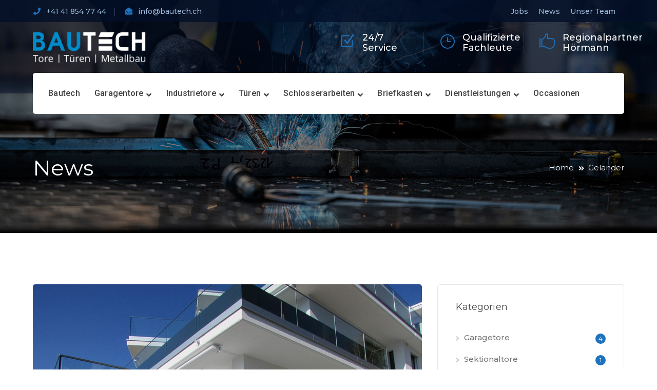

--- FILE ---
content_type: text/html; charset=UTF-8
request_url: https://bautech.ch/gelaender/
body_size: 78374
content:
<!DOCTYPE html>
<html lang="de" class="no-js">
<head>
	<meta charset="UTF-8">
	<meta name="viewport" content="width=device-width">
	<link rel="profile" href="https://gmpg.org/xfn/11">
	
	<title>Geländer &#8211; Bautech AG</title>
<meta name='robots' content='max-image-preview:large' />
<link rel='dns-prefetch' href='//stats.wp.com' />
<link rel='dns-prefetch' href='//maps.googleapis.com' />
<link rel='dns-prefetch' href='//fonts.googleapis.com' />
<link rel='dns-prefetch' href='//c0.wp.com' />
<link rel="alternate" type="application/rss+xml" title="Bautech AG &raquo; Feed" href="https://bautech.ch/feed/" />
<link rel="alternate" type="application/rss+xml" title="Bautech AG &raquo; Kommentar-Feed" href="https://bautech.ch/comments/feed/" />
<script type="text/javascript">
window._wpemojiSettings = {"baseUrl":"https:\/\/s.w.org\/images\/core\/emoji\/14.0.0\/72x72\/","ext":".png","svgUrl":"https:\/\/s.w.org\/images\/core\/emoji\/14.0.0\/svg\/","svgExt":".svg","source":{"concatemoji":"https:\/\/bautech.ch\/wp-includes\/js\/wp-emoji-release.min.js?ver=6.2.8"}};
/*! This file is auto-generated */
!function(e,a,t){var n,r,o,i=a.createElement("canvas"),p=i.getContext&&i.getContext("2d");function s(e,t){p.clearRect(0,0,i.width,i.height),p.fillText(e,0,0);e=i.toDataURL();return p.clearRect(0,0,i.width,i.height),p.fillText(t,0,0),e===i.toDataURL()}function c(e){var t=a.createElement("script");t.src=e,t.defer=t.type="text/javascript",a.getElementsByTagName("head")[0].appendChild(t)}for(o=Array("flag","emoji"),t.supports={everything:!0,everythingExceptFlag:!0},r=0;r<o.length;r++)t.supports[o[r]]=function(e){if(p&&p.fillText)switch(p.textBaseline="top",p.font="600 32px Arial",e){case"flag":return s("\ud83c\udff3\ufe0f\u200d\u26a7\ufe0f","\ud83c\udff3\ufe0f\u200b\u26a7\ufe0f")?!1:!s("\ud83c\uddfa\ud83c\uddf3","\ud83c\uddfa\u200b\ud83c\uddf3")&&!s("\ud83c\udff4\udb40\udc67\udb40\udc62\udb40\udc65\udb40\udc6e\udb40\udc67\udb40\udc7f","\ud83c\udff4\u200b\udb40\udc67\u200b\udb40\udc62\u200b\udb40\udc65\u200b\udb40\udc6e\u200b\udb40\udc67\u200b\udb40\udc7f");case"emoji":return!s("\ud83e\udef1\ud83c\udffb\u200d\ud83e\udef2\ud83c\udfff","\ud83e\udef1\ud83c\udffb\u200b\ud83e\udef2\ud83c\udfff")}return!1}(o[r]),t.supports.everything=t.supports.everything&&t.supports[o[r]],"flag"!==o[r]&&(t.supports.everythingExceptFlag=t.supports.everythingExceptFlag&&t.supports[o[r]]);t.supports.everythingExceptFlag=t.supports.everythingExceptFlag&&!t.supports.flag,t.DOMReady=!1,t.readyCallback=function(){t.DOMReady=!0},t.supports.everything||(n=function(){t.readyCallback()},a.addEventListener?(a.addEventListener("DOMContentLoaded",n,!1),e.addEventListener("load",n,!1)):(e.attachEvent("onload",n),a.attachEvent("onreadystatechange",function(){"complete"===a.readyState&&t.readyCallback()})),(e=t.source||{}).concatemoji?c(e.concatemoji):e.wpemoji&&e.twemoji&&(c(e.twemoji),c(e.wpemoji)))}(window,document,window._wpemojiSettings);
</script>
<style type="text/css">
img.wp-smiley,
img.emoji {
	display: inline !important;
	border: none !important;
	box-shadow: none !important;
	height: 1em !important;
	width: 1em !important;
	margin: 0 0.07em !important;
	vertical-align: -0.1em !important;
	background: none !important;
	padding: 0 !important;
}
</style>
	<link rel='stylesheet' id='extraicon3-css' href='https://bautech.ch/wp-content/plugins/wprt-addons//assets/bauericons.css?ver=6.2.8' type='text/css' media='all' />
<link rel='stylesheet' id='js_composer_front-css' href='https://bautech.ch/wp-content/plugins/js_composer/assets/css/js_composer.min.css?ver=6.9.0' type='text/css' media='all' />
<link rel='stylesheet' id='wp-block-library-css' href='https://c0.wp.com/c/6.2.8/wp-includes/css/dist/block-library/style.min.css' type='text/css' media='all' />
<style id='wp-block-library-inline-css' type='text/css'>
.has-text-align-justify{text-align:justify;}
</style>
<link rel='stylesheet' id='mediaelement-css' href='https://c0.wp.com/c/6.2.8/wp-includes/js/mediaelement/mediaelementplayer-legacy.min.css' type='text/css' media='all' />
<link rel='stylesheet' id='wp-mediaelement-css' href='https://c0.wp.com/c/6.2.8/wp-includes/js/mediaelement/wp-mediaelement.min.css' type='text/css' media='all' />
<link rel='stylesheet' id='classic-theme-styles-css' href='https://c0.wp.com/c/6.2.8/wp-includes/css/classic-themes.min.css' type='text/css' media='all' />
<style id='global-styles-inline-css' type='text/css'>
body{--wp--preset--color--black: #000000;--wp--preset--color--cyan-bluish-gray: #abb8c3;--wp--preset--color--white: #ffffff;--wp--preset--color--pale-pink: #f78da7;--wp--preset--color--vivid-red: #cf2e2e;--wp--preset--color--luminous-vivid-orange: #ff6900;--wp--preset--color--luminous-vivid-amber: #fcb900;--wp--preset--color--light-green-cyan: #7bdcb5;--wp--preset--color--vivid-green-cyan: #00d084;--wp--preset--color--pale-cyan-blue: #8ed1fc;--wp--preset--color--vivid-cyan-blue: #0693e3;--wp--preset--color--vivid-purple: #9b51e0;--wp--preset--gradient--vivid-cyan-blue-to-vivid-purple: linear-gradient(135deg,rgba(6,147,227,1) 0%,rgb(155,81,224) 100%);--wp--preset--gradient--light-green-cyan-to-vivid-green-cyan: linear-gradient(135deg,rgb(122,220,180) 0%,rgb(0,208,130) 100%);--wp--preset--gradient--luminous-vivid-amber-to-luminous-vivid-orange: linear-gradient(135deg,rgba(252,185,0,1) 0%,rgba(255,105,0,1) 100%);--wp--preset--gradient--luminous-vivid-orange-to-vivid-red: linear-gradient(135deg,rgba(255,105,0,1) 0%,rgb(207,46,46) 100%);--wp--preset--gradient--very-light-gray-to-cyan-bluish-gray: linear-gradient(135deg,rgb(238,238,238) 0%,rgb(169,184,195) 100%);--wp--preset--gradient--cool-to-warm-spectrum: linear-gradient(135deg,rgb(74,234,220) 0%,rgb(151,120,209) 20%,rgb(207,42,186) 40%,rgb(238,44,130) 60%,rgb(251,105,98) 80%,rgb(254,248,76) 100%);--wp--preset--gradient--blush-light-purple: linear-gradient(135deg,rgb(255,206,236) 0%,rgb(152,150,240) 100%);--wp--preset--gradient--blush-bordeaux: linear-gradient(135deg,rgb(254,205,165) 0%,rgb(254,45,45) 50%,rgb(107,0,62) 100%);--wp--preset--gradient--luminous-dusk: linear-gradient(135deg,rgb(255,203,112) 0%,rgb(199,81,192) 50%,rgb(65,88,208) 100%);--wp--preset--gradient--pale-ocean: linear-gradient(135deg,rgb(255,245,203) 0%,rgb(182,227,212) 50%,rgb(51,167,181) 100%);--wp--preset--gradient--electric-grass: linear-gradient(135deg,rgb(202,248,128) 0%,rgb(113,206,126) 100%);--wp--preset--gradient--midnight: linear-gradient(135deg,rgb(2,3,129) 0%,rgb(40,116,252) 100%);--wp--preset--duotone--dark-grayscale: url('#wp-duotone-dark-grayscale');--wp--preset--duotone--grayscale: url('#wp-duotone-grayscale');--wp--preset--duotone--purple-yellow: url('#wp-duotone-purple-yellow');--wp--preset--duotone--blue-red: url('#wp-duotone-blue-red');--wp--preset--duotone--midnight: url('#wp-duotone-midnight');--wp--preset--duotone--magenta-yellow: url('#wp-duotone-magenta-yellow');--wp--preset--duotone--purple-green: url('#wp-duotone-purple-green');--wp--preset--duotone--blue-orange: url('#wp-duotone-blue-orange');--wp--preset--font-size--small: 13px;--wp--preset--font-size--medium: 20px;--wp--preset--font-size--large: 36px;--wp--preset--font-size--x-large: 42px;--wp--preset--spacing--20: 0.44rem;--wp--preset--spacing--30: 0.67rem;--wp--preset--spacing--40: 1rem;--wp--preset--spacing--50: 1.5rem;--wp--preset--spacing--60: 2.25rem;--wp--preset--spacing--70: 3.38rem;--wp--preset--spacing--80: 5.06rem;--wp--preset--shadow--natural: 6px 6px 9px rgba(0, 0, 0, 0.2);--wp--preset--shadow--deep: 12px 12px 50px rgba(0, 0, 0, 0.4);--wp--preset--shadow--sharp: 6px 6px 0px rgba(0, 0, 0, 0.2);--wp--preset--shadow--outlined: 6px 6px 0px -3px rgba(255, 255, 255, 1), 6px 6px rgba(0, 0, 0, 1);--wp--preset--shadow--crisp: 6px 6px 0px rgba(0, 0, 0, 1);}:where(.is-layout-flex){gap: 0.5em;}body .is-layout-flow > .alignleft{float: left;margin-inline-start: 0;margin-inline-end: 2em;}body .is-layout-flow > .alignright{float: right;margin-inline-start: 2em;margin-inline-end: 0;}body .is-layout-flow > .aligncenter{margin-left: auto !important;margin-right: auto !important;}body .is-layout-constrained > .alignleft{float: left;margin-inline-start: 0;margin-inline-end: 2em;}body .is-layout-constrained > .alignright{float: right;margin-inline-start: 2em;margin-inline-end: 0;}body .is-layout-constrained > .aligncenter{margin-left: auto !important;margin-right: auto !important;}body .is-layout-constrained > :where(:not(.alignleft):not(.alignright):not(.alignfull)){max-width: var(--wp--style--global--content-size);margin-left: auto !important;margin-right: auto !important;}body .is-layout-constrained > .alignwide{max-width: var(--wp--style--global--wide-size);}body .is-layout-flex{display: flex;}body .is-layout-flex{flex-wrap: wrap;align-items: center;}body .is-layout-flex > *{margin: 0;}:where(.wp-block-columns.is-layout-flex){gap: 2em;}.has-black-color{color: var(--wp--preset--color--black) !important;}.has-cyan-bluish-gray-color{color: var(--wp--preset--color--cyan-bluish-gray) !important;}.has-white-color{color: var(--wp--preset--color--white) !important;}.has-pale-pink-color{color: var(--wp--preset--color--pale-pink) !important;}.has-vivid-red-color{color: var(--wp--preset--color--vivid-red) !important;}.has-luminous-vivid-orange-color{color: var(--wp--preset--color--luminous-vivid-orange) !important;}.has-luminous-vivid-amber-color{color: var(--wp--preset--color--luminous-vivid-amber) !important;}.has-light-green-cyan-color{color: var(--wp--preset--color--light-green-cyan) !important;}.has-vivid-green-cyan-color{color: var(--wp--preset--color--vivid-green-cyan) !important;}.has-pale-cyan-blue-color{color: var(--wp--preset--color--pale-cyan-blue) !important;}.has-vivid-cyan-blue-color{color: var(--wp--preset--color--vivid-cyan-blue) !important;}.has-vivid-purple-color{color: var(--wp--preset--color--vivid-purple) !important;}.has-black-background-color{background-color: var(--wp--preset--color--black) !important;}.has-cyan-bluish-gray-background-color{background-color: var(--wp--preset--color--cyan-bluish-gray) !important;}.has-white-background-color{background-color: var(--wp--preset--color--white) !important;}.has-pale-pink-background-color{background-color: var(--wp--preset--color--pale-pink) !important;}.has-vivid-red-background-color{background-color: var(--wp--preset--color--vivid-red) !important;}.has-luminous-vivid-orange-background-color{background-color: var(--wp--preset--color--luminous-vivid-orange) !important;}.has-luminous-vivid-amber-background-color{background-color: var(--wp--preset--color--luminous-vivid-amber) !important;}.has-light-green-cyan-background-color{background-color: var(--wp--preset--color--light-green-cyan) !important;}.has-vivid-green-cyan-background-color{background-color: var(--wp--preset--color--vivid-green-cyan) !important;}.has-pale-cyan-blue-background-color{background-color: var(--wp--preset--color--pale-cyan-blue) !important;}.has-vivid-cyan-blue-background-color{background-color: var(--wp--preset--color--vivid-cyan-blue) !important;}.has-vivid-purple-background-color{background-color: var(--wp--preset--color--vivid-purple) !important;}.has-black-border-color{border-color: var(--wp--preset--color--black) !important;}.has-cyan-bluish-gray-border-color{border-color: var(--wp--preset--color--cyan-bluish-gray) !important;}.has-white-border-color{border-color: var(--wp--preset--color--white) !important;}.has-pale-pink-border-color{border-color: var(--wp--preset--color--pale-pink) !important;}.has-vivid-red-border-color{border-color: var(--wp--preset--color--vivid-red) !important;}.has-luminous-vivid-orange-border-color{border-color: var(--wp--preset--color--luminous-vivid-orange) !important;}.has-luminous-vivid-amber-border-color{border-color: var(--wp--preset--color--luminous-vivid-amber) !important;}.has-light-green-cyan-border-color{border-color: var(--wp--preset--color--light-green-cyan) !important;}.has-vivid-green-cyan-border-color{border-color: var(--wp--preset--color--vivid-green-cyan) !important;}.has-pale-cyan-blue-border-color{border-color: var(--wp--preset--color--pale-cyan-blue) !important;}.has-vivid-cyan-blue-border-color{border-color: var(--wp--preset--color--vivid-cyan-blue) !important;}.has-vivid-purple-border-color{border-color: var(--wp--preset--color--vivid-purple) !important;}.has-vivid-cyan-blue-to-vivid-purple-gradient-background{background: var(--wp--preset--gradient--vivid-cyan-blue-to-vivid-purple) !important;}.has-light-green-cyan-to-vivid-green-cyan-gradient-background{background: var(--wp--preset--gradient--light-green-cyan-to-vivid-green-cyan) !important;}.has-luminous-vivid-amber-to-luminous-vivid-orange-gradient-background{background: var(--wp--preset--gradient--luminous-vivid-amber-to-luminous-vivid-orange) !important;}.has-luminous-vivid-orange-to-vivid-red-gradient-background{background: var(--wp--preset--gradient--luminous-vivid-orange-to-vivid-red) !important;}.has-very-light-gray-to-cyan-bluish-gray-gradient-background{background: var(--wp--preset--gradient--very-light-gray-to-cyan-bluish-gray) !important;}.has-cool-to-warm-spectrum-gradient-background{background: var(--wp--preset--gradient--cool-to-warm-spectrum) !important;}.has-blush-light-purple-gradient-background{background: var(--wp--preset--gradient--blush-light-purple) !important;}.has-blush-bordeaux-gradient-background{background: var(--wp--preset--gradient--blush-bordeaux) !important;}.has-luminous-dusk-gradient-background{background: var(--wp--preset--gradient--luminous-dusk) !important;}.has-pale-ocean-gradient-background{background: var(--wp--preset--gradient--pale-ocean) !important;}.has-electric-grass-gradient-background{background: var(--wp--preset--gradient--electric-grass) !important;}.has-midnight-gradient-background{background: var(--wp--preset--gradient--midnight) !important;}.has-small-font-size{font-size: var(--wp--preset--font-size--small) !important;}.has-medium-font-size{font-size: var(--wp--preset--font-size--medium) !important;}.has-large-font-size{font-size: var(--wp--preset--font-size--large) !important;}.has-x-large-font-size{font-size: var(--wp--preset--font-size--x-large) !important;}
.wp-block-navigation a:where(:not(.wp-element-button)){color: inherit;}
:where(.wp-block-columns.is-layout-flex){gap: 2em;}
.wp-block-pullquote{font-size: 1.5em;line-height: 1.6;}
</style>
<link rel='stylesheet' id='contact-form-7-css' href='https://bautech.ch/wp-content/plugins/contact-form-7/includes/css/styles.css?ver=5.8' type='text/css' media='all' />
<link rel='stylesheet' id='responsive-lightbox-nivo-css' href='https://bautech.ch/wp-content/plugins/responsive-lightbox/assets/nivo/nivo-lightbox.min.css?ver=1.3.1' type='text/css' media='all' />
<link rel='stylesheet' id='responsive-lightbox-nivo-default-css' href='https://bautech.ch/wp-content/plugins/responsive-lightbox/assets/nivo/themes/default/default.css?ver=1.3.1' type='text/css' media='all' />
<link rel='stylesheet' id='bauer-google-font-montserrat-css' href='//fonts.googleapis.com/css?family=Montserrat%3A100%2C200%2C300%2C400%2C500%2C600%2C700%2C800%2C900100italic%2C200italic%2C300italic%2C400italic%2C500italic%2C600italic%2C700italic%2C800italic%2C900italic&#038;subset=latin&#038;ver=6.2.8' type='text/css' media='all' />
<link rel='stylesheet' id='bauer-google-font-roboto-css' href='//fonts.googleapis.com/css?family=Roboto%3A100%2C200%2C300%2C400%2C500%2C600%2C700%2C800%2C900100italic%2C200italic%2C300italic%2C400italic%2C500italic%2C600italic%2C700italic%2C800italic%2C900italic&#038;subset=latin&#038;ver=6.2.8' type='text/css' media='all' />
<link rel='stylesheet' id='bauer-theme-style-css' href='https://bautech.ch/wp-content/themes/bautech/style.css?ver=1.0.0' type='text/css' media='all' />
<style id='bauer-theme-style-inline-css' type='text/css'>
/*ACCENT COLOR*/.text-accent-color,#top-bar .top-bar-content .content:before,.top-bar-style-1 #top-bar .top-bar-socials .icons a:hover,.top-bar-style-2 #top-bar .top-bar-socials .icons a:hover,.sticky-post,#site-logo .site-logo-text:hover,#main-nav .sub-menu li a:hover,.header-style-1 #site-header .nav-top-cart-wrapper .nav-cart-trigger:hover,.header-style-1 #site-header .header-search-trigger:hover,.header-style-2 #site-header .nav-top-cart-wrapper .nav-cart-trigger:hover,.header-style-2 #site-header .header-search-trigger:hover,.header-style-3 #site-header .nav-top-cart-wrapper .nav-cart-trigger:hover,.header-style-3 #site-header .header-search-trigger:hover,.header-style-3 #site-header .header-button a,.header-style-4 #site-header .nav-top-cart-wrapper .nav-cart-trigger:hover,.header-style-4 #site-header .header-search-trigger:hover,.header-style-5 #site-header .nav-cart-trigger:hover,.header-style-5 #site-header .header-search-trigger:hover,.header-style-6 #site-header .nav-cart-trigger:hover,.header-style-6 #site-header .header-search-trigger:hover,#header-aside .aside-content .info-i span,#featured-title #breadcrumbs a:hover,.hentry .page-links span,.hentry .page-links a span,.hentry .post-title a:hover,.hentry .post-meta a:hover,.hentry .post-meta .item .inner:before,.hentry .post-link a:hover,.hentry .post-tags:before,.hentry .post-tags a:hover,.related-news .post-item h3 a:hover,.related-news .related-post .slick-next:hover:before,.related-news .related-post .slick-prev:hover:before,.comment-reply a,#cancel-comment-reply-link,.widget.widget_archive ul li a:hover,.widget.widget_categories ul li a:hover,.widget.widget_meta ul li a:hover,.widget.widget_nav_menu ul li a:hover,.widget.widget_pages ul li a:hover,.widget.widget_recent_entries ul li a:hover,.widget.widget_recent_comments ul li a:hover,.widget.widget_rss ul li a:hover,#footer-widgets .widget.widget_archive ul li a:hover,#footer-widgets .widget.widget_categories ul li a:hover,#footer-widgets .widget.widget_meta ul li a:hover,#footer-widgets .widget.widget_nav_menu ul li a:hover,#footer-widgets .widget.widget_pages ul li a:hover,#footer-widgets .widget.widget_recent_entries ul li a:hover,#footer-widgets .widget.widget_recent_comments ul li a:hover,#footer-widgets .widget.widget_rss ul li a:hover,#sidebar .widget.widget_calendar caption,#footer-widgets .widget.widget_calendar caption,.widget.widget_nav_menu .menu > li.current-menu-item > a,.widget.widget_nav_menu .menu > li.current-menu-item,#sidebar .widget.widget_calendar tbody #today,#sidebar .widget.widget_calendar tbody #today a,#sidebar .widget.widget_twitter .timestamp a:hover,#footer-widgets .widget.widget_twitter .timestamp a:hover,#footer-widgets .widget.widget_mc4wp_form_widget .mc4wp-form .submit-wrap > button,#sidebar .widget.widget_socials .socials a:hover,#footer-widgets .widget.widget_socials .socials a:hover,#sidebar .widget.widget_recent_posts h3 a:hover,#footer-widgets .widget.widget_recent_posts h3 a:hover,#sidebar .widget_information ul li.accent-icon i,#footer-widgets .widget_information ul li.accent-icon i,.bauer-accordions .accordion-item .accordion-heading:hover,.bauer-accordions .accordion-item.style-1.active .accordion-heading,.bauer-accordions .accordion-item.style-1.active .accordion-heading > .inner:before,.bauer-step-box .number-box .number,.bauer-links.accent,.bauer-links:hover,.bauer-button.outline.outline-accent,.bauer-button.outline.outline-accent .icon,.bauer-counter .icon.accent,.bauer-counter .prefix.accent,.bauer-counter .suffix.accent,.bauer-counter .number.accent,.bauer-divider.has-icon .icon-wrap > span.accent,.bauer-single-heading .heading.accent,.bauer-headings .heading.accent,.bauer-image-box.style-1 .item .title a:hover,.bauer-image-box.style-3 .item .title a:hover,.bauer-icon.accent > .icon,.bauer-progress .perc.accent,#project-filter .cbp-filter-item:hover,#project-filter .cbp-filter-item.cbp-filter-item-active,.project-related-wrap .btn-wrap a,.project-related-wrap .project-item .cat a,.project-related-wrap .project-item h2 a:hover,.wpb_row.row-has-scroll .scroll-btn:hover:before,.bauer-team .socials li a:hover,.bauer-team-grid .socials li a:hover,.bauer-testimonials .name-pos .position,.bauer-list .icon.accent,.bauer-pricing .title.accent h3,.owl-theme .owl-nav [class*="owl-"]:hover:after,.et-tabs-style-line nav ul li.tab-current .iw-icon,.woocommerce-page .woocommerce-MyAccount-content .woocommerce-info .button,.products li .product-info .button,.products li .product-info .added_to_cart,.products li h2:hover,.woo-single-post-class .woocommerce-grouped-product-list-item__label a:hover,.woocommerce-page .shop_table.cart .product-name a:hover,.woocommerce-page .shop_table.cart .product-remove a:after,.product_list_widget .product-title:hover,.widget_recent_reviews .product_list_widget a:hover,.widget.widget_product_search .woocommerce-product-search .search-submit:hover:before,.widget_shopping_cart_content ul li a:hover,.widget_shopping_cart_content ul li a.remove,.widget_shopping_cart_content .buttons a.checkout,a{color:#1e73be;}bg-accent,blockquote:before,button, input[type="button"], input[type="reset"], input[type="submit"],.tparrows.custom:hover,.header-style-1 #site-header .header-button a,.header-style-2 #site-header .header-button a,.header-style-3 #site-header .header-button a:hover,.header-style-5 #site-header .header-button a,.header-style-6 #site-header .header-button a,.cur-menu-1 #main-nav > ul > li > a:before,.cur-menu-1 #main-nav > ul > li.current-menu-item > a:before,.cur-menu-1 #main-nav > ul > li.current-menu-parent > a:before,.cur-menu-2 #main-nav > ul > li > a span:before,.cur-menu-2 #main-nav > ul > li.current-menu-item > a span:before,.cur-menu-2 #main-nav > ul > li.current-menu-parent > a span:before,#featured-title.center .main-title:before,.post-media .slick-prev:hover,.post-media .slick-next:hover,.post-media .slick-dots li.slick-active button,.comment-reply a:after,#cancel-comment-reply-link:after,.widget.widget_categories ul li > span,.widget.widget_archive ul li > span,.widget.widget_search .search-form .search-submit:before,#sidebar .mc4wp-form .submit-wrap button:before,#footer-widgets .widget.widget_mc4wp_form_widget .mc4wp-form .submit-wrap > button:hover,#sidebar .widget.widget_recent_posts .recent-news .thumb.icon,#footer-widgets .widget.widget_recent_posts .recent-news .thumb.icon,#sidebar .widget.widget_tag_cloud .tagcloud a:hover,#footer-widgets .widget.widget_tag_cloud .tagcloud a:hover,.widget_product_tag_cloud .tagcloud a:hover,#scroll-top:hover:before,.bauer-pagination ul li a.page-numbers:hover,.woocommerce-pagination .page-numbers li .page-numbers:hover,.bauer-pagination ul li .page-numbers.current,.woocommerce-pagination .page-numbers li .page-numbers.current,.no-results-content .search-form .search-submit:before,.footer-promotion .promo-btn,.bauer-accordions .accordion-item.style-2.active .accordion-heading,.bauer-step-box .number-box:hover .number,.bauer-button.accent,.bauer-button.outline.outline-accent:hover,.bauer-content-box > .inner.accent,.bauer-content-box > .inner.dark-accent,.bauer-content-box > .inner.light-accent,.bauer-tabs.style-2 .tab-title .item-title.active,.bauer-tabs.style-3 .tab-title .item-title.active,.bauer-single-heading .line.accent,.bauer-headings .sep.accent,.bauer-headings .heading > span,.bauer-image-box.style-3.has-number:hover .number,.bauer-images-grid .cbp-nav-next:hover:after,.bauer-images-grid .cbp-nav-prev:hover:after,.bauer-icon.accent-bg > .icon,#project-filter .cbp-filter-item > span:after,.project-box .project-image .icons a:hover,.project-related-wrap .btn-wrap a:hover,.bauer-progress .progress-animate:after,.bauer-progress .progress-animate.accent,.bauer-images-carousel.has-borders:after,.bauer-images-carousel.has-borders:before,.bauer-images-carousel.has-arrows.arrow-bottom .owl-nav,.bauer-subscribe .mc4wp-form .email-wrap input:focus,.bauer-video-icon.accent a,.et-tabs-style-line nav ul li.tab-current:after,.woocommerce-page .wc-proceed-to-checkout .button,.woocommerce-page #payment #place_order,.widget_price_filter .price_slider_amount .button:hover{background-color:#1e73be;}.animsition-loading:after{border-top-color:#1e73be;}.underline-solid:after, .underline-dotted:after, .underline-dashed:after{border-bottom-color:#1e73be;}.header-style-3 #site-header .header-button a{border-color:#1e73be;}.widget.widget_search .search-form .search-field:focus{border-color:#1e73be;}#sidebar .mc4wp-form .email-wrap input:focus{border-color:#1e73be;}#footer-widgets .widget.widget_mc4wp_form_widget .mc4wp-form .submit-wrap > button{border-color:#1e73be;}.no-results-content .search-form .search-field:focus{border-color:#1e73be;}.bauer-step-box .number-box .number{border-color:#1e73be;}.bauer-button.outline.outline-accent{border-color:#1e73be;}.bauer-button.outline.outline-accent:hover{border-color:#1e73be;}.divider-icon-before.accent{border-color:#1e73be;}.divider-icon-after.accent{border-color:#1e73be;}.bauer-divider.has-icon .divider-double.accent{border-color:#1e73be;}.bauer-tabs.style-2 .tab-title .item-title.active > span{border-top-color:#1e73be;}.bauer-icon-box.hover-style-1:hover > .hover{border-bottom-color:#1e73be;}.bauer-icon-box.hover-style-2:hover > .hover{border-bottom-color:#1e73be;}.bauer-image-box.style-2 .item .thumb:after{border-bottom-color:#1e73be;}.bauer-team.style-1 .member-item .text-wrap{border-bottom-color:#1e73be;}.bauer-team.style-2 .member-item .text-wrap{border-bottom-color:#1e73be;}.bauer-testimonials.style-1:hover .inner{border-bottom-color:#1e73be;}.bauer-testimonials-g3 .avatar-wrap img:hover{border-color:#1e73be;}.bauer-testimonials-g3 .avatar-wrap a.active img{border-color:#1e73be;}.bauer-video-icon.white a:after{border-left-color:#1e73be;}.owl-theme .owl-dots .owl-dot span{border-color:#1e73be;}.owl-theme .owl-dots .owl-dot.active span{border-color:#1e73be;}.widget_price_filter .price_slider_amount .button:hover{border-color:#1e73be;}.widget_price_filter .ui-slider .ui-slider-handle{border-color:#1e73be;}.widget_shopping_cart_content .buttons a.checkout{border-color:#1e73be;}.bauer-progress .progress-animate.accent.gradient{background: rgba(30,115,190,1);background: -moz-linear-gradient(left, rgba(30,115,190,1) 0%, rgba(30,115,190,0.3) 100%);background: -webkit-linear-gradient( left, rgba(30,115,190,1) 0%, rgba(30,115,190,0.3) 100% );background: linear-gradient(to right, rgba(30,115,190,1) 0%, rgba(30,115,190,0.3) 100%) !important;}.bauer-step-box:before{background: linear-gradient(45deg, #fff 0%, #1e73be 10%, #1e73be 90%, #fff 100%); background: -webkit-linear-gradient(45deg, #fff 0%, #1e73be 10%, #1e73be 90%, #fff 100%) !important;}/*TYPOGRAPHY*/body{font-family:"Montserrat";font-weight:400;font-size:18px;color:#444444;line-height:1.5;}h1,h2,h3,h4,h5,h6{font-family:"Montserrat";}#top-bar{font-family:"Montserrat";}#main-nav > ul > li > a{font-family:"Roboto";font-weight:500;font-size:16px;}#main-nav-mobi ul > li > a{font-family:"Montserrat";}#featured-title .main-title{font-family:"Montserrat";}#featured-title .sub-title{font-family:"Montserrat";}#featured-title #breadcrumbs{font-family:"Montserrat";}.hentry .post-title{font-family:"Montserrat";}.is-single-post .hentry .post-title{font-family:"Montserrat";}.bauer-button, button, input[type="button"], input[type="reset"], input[type="submit"], .footer-promotion .promo-btn, .products li .product-info .button, .products li .product-info .added_to_cart, .woocommerce-page .wc-proceed-to-checkout .button, .woocommerce-page #payment #place_order{font-family:"Montserrat";}.bauer-pagination, .woocommerce-pagination{font-family:"Montserrat";}#sidebar .widget .widget-title{font-family:"Montserrat";}#footer-widgets .widget .widget-title{font-family:"Montserrat";}h1{font-family:"Montserrat";font-weight:400;font-size:32px;color:#444444;line-height:1.3;}h2{font-family:"Montserrat";font-weight:400;font-size:28px;color:#444444;line-height:1.5;}h3{font-family:"Montserrat";font-weight:400;font-size:28px;color:#444444;line-height:1.5;}h4{font-family:"Montserrat";font-weight:500;font-size:22px;color:#444444;line-height:1.3;}#copyright{font-family:"Montserrat";font-weight:500;font-size:14px;line-height:1.5;}#bottom ul.bottom-nav > li > a{font-family:"Montserrat";font-weight:500;font-size:14px;line-height:1.5;}/*CUSTOMIZER STYLING*/@media only screen and (max-width: 991px){#site-logo{ max-width:140px; }}#site-logo{}.top-bar-style-1 #top-bar:after{background-color:#030f27;opacity:0.9;}.top-bar-style-1 #top-bar{color:#98b5d3;}.top-bar-style-1 #top-bar a{color:#98b5d3;}.top-bar-style-1 #top-bar .top-bar-socials .icons a{color:#5bb0f0;}.top-bar-style-2 #top-bar:after{opacity:1;}.header-style-1 #site-header:after{opacity:1;}.header-style-2 #site-header:after{opacity:1;}.header-style-3 #site-header:after{opacity:1;}.header-style-4 #site-header:after{opacity:0.0001;}.header-style-5 #site-header:after{opacity:0.0001;}.header-style-6 #site-header:after{opacity:0.0001;}#site-header .aside-content .info-c{color:#ffffff;}#featured-title .main-title{color:#ffffff;}#featured-title #breadcrumbs{color:#ffffff;}#featured-title #breadcrumbs a{color:#ffffff;}#featured-title #breadcrumbs a:hover{color:#ffffff;}
</style>
<link rel='stylesheet' id='bauer-visual-composer-css' href='https://bautech.ch/wp-content/themes/bautech/assets/css/visual-composer.css?ver=1.0.0' type='text/css' media='all' />
<link rel='stylesheet' id='animate-css' href='https://bautech.ch/wp-content/themes/bautech/assets/css/animate.css?ver=3.5.2' type='text/css' media='all' />
<link rel='stylesheet' id='animsition-css' href='https://bautech.ch/wp-content/themes/bautech/assets/css/animsition.css?ver=4.0.1' type='text/css' media='all' />
<link rel='stylesheet' id='slick-css' href='https://bautech.ch/wp-content/themes/bautech/assets/css/slick.css?ver=1.6.0' type='text/css' media='all' />
<link rel='stylesheet' id='fontawesome-css' href='https://bautech.ch/wp-content/themes/bautech/assets/css/fontawesome.css?ver=5.0' type='text/css' media='all' />
<link rel='stylesheet' id='eleganticons-css' href='https://bautech.ch/wp-content/themes/bautech/assets/css/eleganticons.css?ver=1.0.0' type='text/css' media='all' />
<link rel='stylesheet' id='basicui-css' href='https://bautech.ch/wp-content/themes/bautech/assets/css/basicui.css?ver=1.0.0' type='text/css' media='all' />
<link rel='stylesheet' id='bauer-owlcarousel-css' href='https://bautech.ch/wp-content/plugins/wprt-addons/assets/owl.carousel.css?ver=2.2.1' type='text/css' media='all' />
<link rel='stylesheet' id='bauer-cubeportfolio-css' href='https://bautech.ch/wp-content/plugins/wprt-addons/assets/cubeportfolio.min.css?ver=3.4.0' type='text/css' media='all' />
<link rel='stylesheet' id='bauer-magnificpopup-css' href='https://bautech.ch/wp-content/plugins/wprt-addons/assets/magnific.popup.css?ver=1.0.0' type='text/css' media='all' />
<link rel='stylesheet' id='bauer-vegas-css' href='https://bautech.ch/wp-content/plugins/wprt-addons/assets/vegas.css?ver=2.3.1' type='text/css' media='all' />
<link rel='stylesheet' id='bauer-ytplayer-css' href='https://bautech.ch/wp-content/plugins/wprt-addons/assets/ytplayer.css?ver=3.0.2' type='text/css' media='all' />
<link rel='stylesheet' id='jetpack_css-css' href='https://c0.wp.com/p/jetpack/12.8.2/css/jetpack.css' type='text/css' media='all' />
<script type='text/javascript' src='https://c0.wp.com/c/6.2.8/wp-includes/js/jquery/jquery.min.js' id='jquery-core-js'></script>
<script type='text/javascript' src='https://c0.wp.com/c/6.2.8/wp-includes/js/jquery/jquery-migrate.min.js' id='jquery-migrate-js'></script>
<script type='text/javascript' src='https://bautech.ch/wp-content/plugins/responsive-lightbox/assets/dompurify/purify.min.js?ver=3.3.1' id='dompurify-js'></script>
<script type='text/javascript' id='responsive-lightbox-sanitizer-js-before'>
window.RLG = window.RLG || {}; window.RLG.sanitizeAllowedHosts = ["youtube.com","www.youtube.com","youtu.be","vimeo.com","player.vimeo.com"];
</script>
<script type='text/javascript' src='https://bautech.ch/wp-content/plugins/responsive-lightbox/js/sanitizer.js?ver=2.7.0' id='responsive-lightbox-sanitizer-js'></script>
<script type='text/javascript' src='https://bautech.ch/wp-content/plugins/responsive-lightbox/assets/nivo/nivo-lightbox.min.js?ver=1.3.1' id='responsive-lightbox-nivo-js'></script>
<script type='text/javascript' src='https://c0.wp.com/c/6.2.8/wp-includes/js/underscore.min.js' id='underscore-js'></script>
<script type='text/javascript' src='https://bautech.ch/wp-content/plugins/responsive-lightbox/assets/infinitescroll/infinite-scroll.pkgd.min.js?ver=4.0.1' id='responsive-lightbox-infinite-scroll-js'></script>
<script type='text/javascript' id='responsive-lightbox-js-before'>
var rlArgs = {"script":"nivo","selector":"lightbox","customEvents":"","activeGalleries":true,"effect":"fade","clickOverlayToClose":true,"keyboardNav":true,"errorMessage":"The requested content cannot be loaded. Please try again later.","woocommerce_gallery":false,"ajaxurl":"https:\/\/bautech.ch\/wp-admin\/admin-ajax.php","nonce":"8fee46e25c","preview":false,"postId":11063,"scriptExtension":false};
</script>
<script type='text/javascript' src='https://bautech.ch/wp-content/plugins/responsive-lightbox/js/front.js?ver=2.7.0' id='responsive-lightbox-js'></script>
<script type='text/javascript' src='https://bautech.ch/wp-content/plugins/revslider/public/assets/js/rbtools.min.js?ver=6.6.3' async id='tp-tools-js'></script>
<script type='text/javascript' src='https://bautech.ch/wp-content/plugins/revslider/public/assets/js/rs6.min.js?ver=6.6.3' async id='revmin-js'></script>
<script type='text/javascript' src='https://maps.googleapis.com/maps/api/js?ver=v3' id='google-maps-api-js'></script>
<link rel="https://api.w.org/" href="https://bautech.ch/wp-json/" /><link rel="alternate" type="application/json" href="https://bautech.ch/wp-json/wp/v2/posts/11063" /><link rel="EditURI" type="application/rsd+xml" title="RSD" href="https://bautech.ch/xmlrpc.php?rsd" />
<link rel="wlwmanifest" type="application/wlwmanifest+xml" href="https://bautech.ch/wp-includes/wlwmanifest.xml" />
<meta name="generator" content="WordPress 6.2.8" />
<link rel="canonical" href="https://bautech.ch/gelaender/" />
<link rel='shortlink' href='https://bautech.ch/?p=11063' />
<link rel="alternate" type="application/json+oembed" href="https://bautech.ch/wp-json/oembed/1.0/embed?url=https%3A%2F%2Fbautech.ch%2Fgelaender%2F" />
<link rel="alternate" type="text/xml+oembed" href="https://bautech.ch/wp-json/oembed/1.0/embed?url=https%3A%2F%2Fbautech.ch%2Fgelaender%2F&#038;format=xml" />
	<style>img#wpstats{display:none}</style>
		<link rel="shortcut icon" href="https://bautech.ch/wp-content/uploads/2020/01/bautech_favicon_blue.png" type="image/x-icon"><meta name="generator" content="Powered by WPBakery Page Builder - drag and drop page builder for WordPress."/>
<meta name="generator" content="Powered by Slider Revolution 6.6.3 - responsive, Mobile-Friendly Slider Plugin for WordPress with comfortable drag and drop interface." />
<script>function setREVStartSize(e){
			//window.requestAnimationFrame(function() {
				window.RSIW = window.RSIW===undefined ? window.innerWidth : window.RSIW;
				window.RSIH = window.RSIH===undefined ? window.innerHeight : window.RSIH;
				try {
					var pw = document.getElementById(e.c).parentNode.offsetWidth,
						newh;
					pw = pw===0 || isNaN(pw) || (e.l=="fullwidth" || e.layout=="fullwidth") ? window.RSIW : pw;
					e.tabw = e.tabw===undefined ? 0 : parseInt(e.tabw);
					e.thumbw = e.thumbw===undefined ? 0 : parseInt(e.thumbw);
					e.tabh = e.tabh===undefined ? 0 : parseInt(e.tabh);
					e.thumbh = e.thumbh===undefined ? 0 : parseInt(e.thumbh);
					e.tabhide = e.tabhide===undefined ? 0 : parseInt(e.tabhide);
					e.thumbhide = e.thumbhide===undefined ? 0 : parseInt(e.thumbhide);
					e.mh = e.mh===undefined || e.mh=="" || e.mh==="auto" ? 0 : parseInt(e.mh,0);
					if(e.layout==="fullscreen" || e.l==="fullscreen")
						newh = Math.max(e.mh,window.RSIH);
					else{
						e.gw = Array.isArray(e.gw) ? e.gw : [e.gw];
						for (var i in e.rl) if (e.gw[i]===undefined || e.gw[i]===0) e.gw[i] = e.gw[i-1];
						e.gh = e.el===undefined || e.el==="" || (Array.isArray(e.el) && e.el.length==0)? e.gh : e.el;
						e.gh = Array.isArray(e.gh) ? e.gh : [e.gh];
						for (var i in e.rl) if (e.gh[i]===undefined || e.gh[i]===0) e.gh[i] = e.gh[i-1];
											
						var nl = new Array(e.rl.length),
							ix = 0,
							sl;
						e.tabw = e.tabhide>=pw ? 0 : e.tabw;
						e.thumbw = e.thumbhide>=pw ? 0 : e.thumbw;
						e.tabh = e.tabhide>=pw ? 0 : e.tabh;
						e.thumbh = e.thumbhide>=pw ? 0 : e.thumbh;
						for (var i in e.rl) nl[i] = e.rl[i]<window.RSIW ? 0 : e.rl[i];
						sl = nl[0];
						for (var i in nl) if (sl>nl[i] && nl[i]>0) { sl = nl[i]; ix=i;}
						var m = pw>(e.gw[ix]+e.tabw+e.thumbw) ? 1 : (pw-(e.tabw+e.thumbw)) / (e.gw[ix]);
						newh =  (e.gh[ix] * m) + (e.tabh + e.thumbh);
					}
					var el = document.getElementById(e.c);
					if (el!==null && el) el.style.height = newh+"px";
					el = document.getElementById(e.c+"_wrapper");
					if (el!==null && el) {
						el.style.height = newh+"px";
						el.style.display = "block";
					}
				} catch(e){
					console.log("Failure at Presize of Slider:" + e)
				}
			//});
		  };</script>
		<style type="text/css" id="wp-custom-css">
			select, textarea, input[type="text"], input[type="password"], input[type="datetime"], input[type="datetime-local"], input[type="date"], input[type="month"], input[type="time"], input[type="week"], input[type="number"], input[type="email"], input[type="url"], input[type="search"], input[type="tel"], input[type="color"] {
border-color: #444 !important;
}
.project-related-wrap {
    display: none !important;
}

@media only screen and (max-width: 768px){
    .vc_column-inner {min-height: auto!important    }    
#header-aside {
    display: none !important;
}
	#site-logo {
    float: right !important;
}
	.header-style-5 .mobile-button, .header-style-6 .mobile-button {
background: #fff !important;
}
	#site-header {
    max-height: 65px !important;
}
	.header-style-6 .site-navigation-wrap .inner {
    top: 50% !important;
}
	.mobile-button {
    height: 20px !important;
}
	.header-style-5 .mobile-button, .header-style-6 .mobile-button {
    left: 0px !important;
}
	.header-style-6 #site-header-inner {
    padding-top: 10px !important;
}
}
.header-style-6 #site-header-inner {
    padding-top: 20px !important;
    padding-bottom: 60px !important;
}
#sidebar .widget ul, #footer-widgets .widget ul {
    font-size: 15px !important;
}		</style>
		<noscript><style> .wpb_animate_when_almost_visible { opacity: 1; }</style></noscript><style type="text/css">
    #wpadminbar, #wpadminbar .menupop .ab-sub-wrapper, .ab-sub-secondary, #wpadminbar .quicklinks .menupop ul.ab-sub-secondary, #wpadminbar .quicklinks .menupop ul.ab-sub-secondary .ab-submenu { background: #1c1e26;}
#wpadminbar a.ab-item, #wpadminbar>#wp-toolbar span.ab-label, #wpadminbar>#wp-toolbar span.noticon, #wpadminbar .ab-icon:before, #wpadminbar .ab-item:before { color: #bfc3c9 }
#wpadminbar .quicklinks .menupop ul li a, #wpadminbar .quicklinks .menupop ul li a strong, #wpadminbar .quicklinks .menupop.hover ul li a, #wpadminbar.nojs .quicklinks .menupop:hover ul li a { color: #bfc3c9; font-size:13px !important }

#wpadminbar .ab-top-menu>li.hover>.ab-item,#wpadminbar.nojq .quicklinks .ab-top-menu>li>.ab-item:focus,#wpadminbar:not(.mobile) .ab-top-menu>li:hover>.ab-item,#wpadminbar:not(.mobile) .ab-top-menu>li>.ab-item:focus{background:#21242d; color:#ffffff}
#wpadminbar:not(.mobile)>#wp-toolbar a:focus span.ab-label,#wpadminbar:not(.mobile)>#wp-toolbar li:hover span.ab-label,#wpadminbar>#wp-toolbar li.hover span.ab-label, #wpadminbar.mobile .quicklinks .hover .ab-icon:before,#wpadminbar.mobile .quicklinks .hover .ab-item:before, #wpadminbar .quicklinks .menupop .ab-sub-secondary>li .ab-item:focus a,#wpadminbar .quicklinks .menupop .ab-sub-secondary>li>a:hover, #wpadminbar #wp-admin-bar-user-info .display-name, #wpadminbar>#wp-toolbar>#wp-admin-bar-root-default li:hover span.ab-label  {color:#ffffff}
#wpadminbar .quicklinks .ab-sub-wrapper .menupop.hover>a,#wpadminbar .quicklinks .menupop ul li a:focus,#wpadminbar .quicklinks .menupop ul li a:focus strong,#wpadminbar .quicklinks .menupop ul li a:hover,#wpadminbar .quicklinks .menupop ul li a:hover strong,#wpadminbar .quicklinks .menupop.hover ul li a:focus,#wpadminbar .quicklinks .menupop.hover ul li a:hover,#wpadminbar li #adminbarsearch.adminbar-focused:before,#wpadminbar li .ab-item:focus:before,#wpadminbar li a:focus .ab-icon:before,#wpadminbar li.hover .ab-icon:before,#wpadminbar li.hover .ab-item:before,#wpadminbar li:hover #adminbarsearch:before,#wpadminbar li:hover .ab-icon:before,#wpadminbar li:hover .ab-item:before,#wpadminbar.nojs .quicklinks .menupop:hover ul li a:focus,#wpadminbar.nojs .quicklinks .menupop:hover ul li a:hover, #wpadminbar .quicklinks .ab-sub-wrapper .menupop.hover>a .blavatar,#wpadminbar .quicklinks li a:focus .blavatar,#wpadminbar .quicklinks li a:hover .blavatar{color:#ffffff}
#wpadminbar .menupop .ab-sub-wrapper, #wpadminbar .shortlink-input {background:#21242d;}

#wpadminbar .ab-submenu .ab-item, #wpadminbar .quicklinks .menupop ul.ab-submenu li a, #wpadminbar .quicklinks .menupop ul.ab-submenu li a.ab-item { color: #bfc3c9;}
#wpadminbar .ab-submenu .ab-item:hover, #wpadminbar .quicklinks .menupop ul.ab-submenu li a:hover, #wpadminbar .quicklinks .menupop ul.ab-submenu li a.ab-item:hover { color: #c9bd1c;}

    div#wpadminbar li#wp-admin-bar-alter_admin_title {
        background-color: #1c1e26;
        }

.quicklinks li.alter_admin_title { width: 200px !important; }
.quicklinks li.alter_admin_title a{ margin-left:20px !important; outline:none; border:none;}
#wpadminbar .quicklinks li#wp-admin-bar-my-account.with-avatar>a img {width: 20px; height: 20px; border-radius: 100px; -moz-border-radius: 100px; -webkit-border-radius: 100px; border: none; }
#wpadminbar .menupop .ab-sub-wrapper, #wpadminbar .shortlink-input { -webkit-box-shadow: none !important;	-moz-box-shadow: none !important;box-shadow: none !important;}
		</style>
		</head>

<body class=" top-bar-style-1 header-fixed sidebar-right site-layout-full-width header-style-6 cur-menu-1 is-single-post footer-no-promo wpb-js-composer js-comp-ver-6.9.0 vc_responsive">
<div class="mobi-overlay"><span class="close"></span></div>
<div id="wrapper" style="">
		
    <div id="page" class="clearfix animsition">
    	<div id="site-header-wrap">
			<!-- Top Bar -->
		    
<div id="top-bar" style="">
    <div id="top-bar-inner" class="bauer-container">
        <div class="top-bar-inner-wrap">
            
<div class="top-bar-content">
            <span class="phone content">
            +41 41 854 77 44        </span>
            <span class="email content">
            info@bautech.ch        </span>
    </div><!-- /.top-bar-content -->


<div class="top-bar-socials">
    <div class="inner">
    <ul id="menu-top-menu" class="top-bar-menu"><li id="menu-item-11207" class="menu-item menu-item-type-custom menu-item-object-custom menu-item-11207"><a href="https://bautech.ch/jobs/">Jobs</a></li>
<li id="menu-item-11070" class="menu-item menu-item-type-post_type menu-item-object-page current_page_parent menu-item-11070"><a href="https://bautech.ch/news/">News</a></li>
<li id="menu-item-9832" class="menu-item menu-item-type-post_type menu-item-object-page menu-item-9832"><a href="https://bautech.ch/kontakt/">Unser Team</a></li>
</ul>    
    
    <span class="icons">
        </span>
    </div>
</div><!-- /.top-bar-socials -->
        </div>
    </div>
</div><!-- /#top-bar -->
		    
			<!-- Header -->
			<header id="site-header" style="">
	            <div id="site-header-inner" class="bauer-container">
	            	<div class="wrap-inner">
				        
<div id="site-logo">
	<div id="site-logo-inner" style="max-width:220px;">
					<a href="https://bautech.ch/" title="Bautech AG" rel="home" class="main-logo"><img src="https://bautech.ch/wp-content/uploads/2020/03/logo-bautech-1.png" alt="Bautech AG" /></a>
			</div>
</div><!-- #site-logo -->
	<div id="header-aside">
        <div class="aside-content">
            <div class="inner">
                
                        <span class="info-one"><div class="info-wrap">
                            <div class="info-i"><span><i class="elegant-icon_box-checked"></i></span></div>
                            <div class="info-c">24/7<br />Service</div>
                        </div></span>
                        <span class="info-two"><div class="info-wrap">
                            <div class="info-i"><span><i class="elegant-icon_clock_alt"></i></span></div>
                            <div class="info-c">Qualifizierte<br />Fachleute</div>
                        </div></span>
                        <span class="info-three"><div class="info-wrap">
                            <div class="info-i"><span><i class="elegant-icon_like"></i></span></div>
                            <div class="info-c">Regionalpartner <br> Hörmann</div>
                        </div></span>            </div>
        </div>
	</div>

			        </div>
	            </div><!-- /#site-header-inner -->

	            
<div class="site-navigation-wrap">
<div class="bauer-container inner">
	
<ul class="nav-extend">
			<li class="ext menu-logo"><span class="menu-logo-inner" style=""><a href="https://bautech.ch/"><img src="https://bautech.ch/wp-content/uploads/2020/01/bautech_logo_draft.png"/></a></span></li>
	
	
	</ul>


	<div class="mobile-button"><span></span></div>

	<nav id="main-nav" class="main-nav">
		<ul id="menu-bautech-menu" class="menu"><li id="menu-item-9282" class="menu-item menu-item-type-post_type menu-item-object-page menu-item-home menu-item-9282"><a href="https://bautech.ch/"><span>Bautech</span></a></li>
<li id="menu-item-9301" class="menu-item menu-item-type-custom menu-item-object-custom menu-item-has-children menu-item-9301"><a href="https://bautech.ch/garagentore/"><span>Garagentore</span></a>
<ul class="sub-menu">
	<li id="menu-item-9302" class="menu-item menu-item-type-post_type menu-item-object-page menu-item-9302"><a href="https://bautech.ch/garagentore-und-torantriebe/kipptore/"><span>Kipptore</span></a></li>
	<li id="menu-item-11037" class="menu-item menu-item-type-post_type menu-item-object-page menu-item-11037"><a href="https://bautech.ch/garagentore-und-torantriebe/rolltore/"><span>Rolltore</span></a></li>
	<li id="menu-item-9315" class="menu-item menu-item-type-post_type menu-item-object-page menu-item-9315"><a href="https://bautech.ch/garagentore-und-torantriebe/sektionaltore/"><span>Sektionaltore</span></a></li>
	<li id="menu-item-9316" class="menu-item menu-item-type-post_type menu-item-object-page menu-item-9316"><a href="https://bautech.ch/garagentore-und-torantriebe/schiebetore/"><span>Schiebetore</span></a></li>
	<li id="menu-item-9317" class="menu-item menu-item-type-post_type menu-item-object-page menu-item-9317"><a href="https://bautech.ch/garagentore-und-torantriebe/arealtore/"><span>Arealtore</span></a></li>
	<li id="menu-item-9318" class="menu-item menu-item-type-post_type menu-item-object-page menu-item-9318"><a href="https://bautech.ch/garagentore-und-torantriebe/fluegeltore/"><span>Flügeltore</span></a></li>
</ul>
</li>
<li id="menu-item-9323" class="menu-item menu-item-type-custom menu-item-object-custom menu-item-has-children menu-item-9323"><a href="#"><span>Industrietore</span></a>
<ul class="sub-menu">
	<li id="menu-item-9324" class="menu-item menu-item-type-post_type menu-item-object-page menu-item-9324"><a href="https://bautech.ch/industrietore/sektionaltore/"><span>Sektionaltore</span></a></li>
	<li id="menu-item-10746" class="menu-item menu-item-type-post_type menu-item-object-page menu-item-10746"><a href="https://bautech.ch/industrietore/seitensektionaltore/"><span>Seitensektionaltore</span></a></li>
	<li id="menu-item-9331" class="menu-item menu-item-type-post_type menu-item-object-page menu-item-9331"><a href="https://bautech.ch/industrietore/falttore/"><span>Falttore</span></a></li>
	<li id="menu-item-9332" class="menu-item menu-item-type-post_type menu-item-object-page menu-item-9332"><a href="https://bautech.ch/industrietore/rolltore-gitter/"><span>Rolltore/-Gitter</span></a></li>
	<li id="menu-item-9333" class="menu-item menu-item-type-post_type menu-item-object-page menu-item-9333"><a href="https://bautech.ch/industrietore/brandschutztore/"><span>Brandschutztore</span></a></li>
</ul>
</li>
<li id="menu-item-9351" class="menu-item menu-item-type-custom menu-item-object-custom menu-item-has-children menu-item-9351"><a href="#"><span>Türen</span></a>
<ul class="sub-menu">
	<li id="menu-item-9352" class="menu-item menu-item-type-post_type menu-item-object-page menu-item-9352"><a href="https://bautech.ch/aluminiumtueren/hauseingangstueren/"><span>Aluminium Haustüren</span></a></li>
	<li id="menu-item-9359" class="menu-item menu-item-type-post_type menu-item-object-page menu-item-9359"><a href="https://bautech.ch/aluminiumtueren/schaufensteranlagen/"><span>Schaufensteranlagen</span></a></li>
	<li id="menu-item-9361" class="menu-item menu-item-type-post_type menu-item-object-page menu-item-9361"><a href="https://bautech.ch/aluminiumtueren/brandschutztueren/"><span>Brandschutztüren</span></a></li>
	<li id="menu-item-9360" class="menu-item menu-item-type-post_type menu-item-object-page menu-item-9360"><a href="https://bautech.ch/aluminiumtueren/mehrzwecktueren/"><span>Mehrzwecktüren</span></a></li>
	<li id="menu-item-10716" class="menu-item menu-item-type-post_type menu-item-object-page menu-item-10716"><a href="https://bautech.ch/aluminiumtueren/wohnraumtueren/"><span>Wohnraumtüren</span></a></li>
</ul>
</li>
<li id="menu-item-9366" class="menu-item menu-item-type-custom menu-item-object-custom menu-item-has-children menu-item-9366"><a href="#"><span>Schlosserarbeiten</span></a>
<ul class="sub-menu">
	<li id="menu-item-9367" class="menu-item menu-item-type-post_type menu-item-object-page menu-item-9367"><a href="https://bautech.ch/schlosserarbeiten/tueren-tore/"><span>Türen &#038; Tore</span></a></li>
	<li id="menu-item-9378" class="menu-item menu-item-type-post_type menu-item-object-page menu-item-9378"><a href="https://bautech.ch/schlosserarbeiten/gelaender/"><span>Geländer</span></a></li>
	<li id="menu-item-9379" class="menu-item menu-item-type-post_type menu-item-object-page menu-item-9379"><a href="https://bautech.ch/schlosserarbeiten/treppen/"><span>Treppen</span></a></li>
	<li id="menu-item-9380" class="menu-item menu-item-type-post_type menu-item-object-page menu-item-9380"><a href="https://bautech.ch/schlosserarbeiten/treppen-2/"><span>Überdachungen</span></a></li>
</ul>
</li>
<li id="menu-item-9338" class="menu-item menu-item-type-custom menu-item-object-custom menu-item-has-children menu-item-9338"><a href="#"><span>Briefkasten</span></a>
<ul class="sub-menu">
	<li id="menu-item-10971" class="menu-item menu-item-type-post_type menu-item-object-page menu-item-10971"><a href="https://bautech.ch/briefkasten/briefkastenanlagen/"><span>Briefkastenanlagen</span></a></li>
	<li id="menu-item-9346" class="menu-item menu-item-type-post_type menu-item-object-page menu-item-9346"><a href="https://bautech.ch/briefkasten/paketkastenanlagen/"><span>Paketkastenanlagen</span></a></li>
</ul>
</li>
<li id="menu-item-9385" class="menu-item menu-item-type-custom menu-item-object-custom menu-item-has-children menu-item-9385"><a href="#"><span>Dienstleistungen</span></a>
<ul class="sub-menu">
	<li id="menu-item-10721" class="menu-item menu-item-type-post_type menu-item-object-page menu-item-10721"><a href="https://bautech.ch/dienstleistungen/sanierung/"><span>Sanierung</span></a></li>
	<li id="menu-item-9386" class="menu-item menu-item-type-post_type menu-item-object-page menu-item-9386"><a href="https://bautech.ch/dienstleistungen/beratung/"><span>Beratung</span></a></li>
	<li id="menu-item-9399" class="menu-item menu-item-type-post_type menu-item-object-page menu-item-9399"><a href="https://bautech.ch/dienstleistungen/planung/"><span>Planung</span></a></li>
	<li id="menu-item-9401" class="menu-item menu-item-type-post_type menu-item-object-page menu-item-9401"><a href="https://bautech.ch/dienstleistungen/montage/"><span>Montage</span></a></li>
	<li id="menu-item-9403" class="menu-item menu-item-type-post_type menu-item-object-page menu-item-9403"><a href="https://bautech.ch/dienstleistungen/service-und-unterhalt/"><span>Service und Unterhalt</span></a></li>
	<li id="menu-item-9404" class="menu-item menu-item-type-post_type menu-item-object-page menu-item-9404"><a href="https://bautech.ch/dienstleistungen/24h-pikettdienst/"><span>24h Pikettdienst</span></a></li>
	<li id="menu-item-9400" class="menu-item menu-item-type-post_type menu-item-object-page menu-item-9400"><a href="https://bautech.ch/dienstleistungen/downloads/"><span>Downloads</span></a></li>
</ul>
</li>
<li id="menu-item-11119" class="menu-item menu-item-type-post_type menu-item-object-page menu-item-11119"><a href="https://bautech.ch/dienstleistungen/occasionen/"><span>Occasionen</span></a></li>
</ul>	</nav>
</div>
</div>			</header><!-- /#site-header -->
		</div><!-- /#site-header-wrap -->

		
<div id="featured-title" class="clearfix simple" style="background-image: url(https://bautech.ch/wp-content/uploads/2020/03/header.jpg); background-repeat: no-repeat; background-position: center top; background-size: cover;">
    <div class="bauer-container clearfix">
        <div class="inner-wrap">
                                <div class="title-group">
                        <h1 class="main-title">
                            News                        </h1>
                    </div>
                                        <div id="breadcrumbs">
                            <div class="breadcrumbs-inner">
                                <div class="breadcrumb-trail">
                                    <a class="home" href="https://bautech.ch/">Home</a><span>Geländer</span>                                </div>
                            </div>
                        </div>
                            </div>
    </div>
</div><!-- /#featured-title -->


        <!-- Main Content -->
        <div id="main-content" class="site-main clearfix" style="">    <div id="content-wrap" class="bauer-container">
        <div id="site-content" class="site-content clearfix">
            <div id="inner-content" class="inner-content-wrap">
									
<article id="post-11063" class="clearfix post-11063 post type-post status-publish format-standard has-post-thumbnail hentry category-gelaender">
	<div class="post-media clearfix"><img width="1000" height="750" src="https://bautech.ch/wp-content/uploads/2020/04/IMG_0132.jpg" class="attachment-bauer-post-single size-bauer-post-single wp-post-image" alt="" decoding="async" srcset="https://bautech.ch/wp-content/uploads/2020/04/IMG_0132.jpg 1000w, https://bautech.ch/wp-content/uploads/2020/04/IMG_0132-600x450.jpg 600w, https://bautech.ch/wp-content/uploads/2020/04/IMG_0132-768x576.jpg 768w, https://bautech.ch/wp-content/uploads/2020/04/IMG_0132-870x653.jpg 870w, https://bautech.ch/wp-content/uploads/2020/04/IMG_0132-640x480.jpg 640w, https://bautech.ch/wp-content/uploads/2020/04/IMG_0132-480x360.jpg 480w" sizes="(max-width: 1000px) 100vw, 1000px" /></div>	<h1 class="post-title">Geländer</h1>	
<div class="post-meta">
	<div class="post-meta-content">
		<div class="post-meta-content-inner">
			<span class="post-date item"><span class="inner"><span class="entry-date">4. August 2020</span></span></span>		</div>
	</div>
</div>



	<div class="post-content clearfix"><h1>Massgefertigte Geländer für jeden Anspruch</h1>
<p>Geländer, Brüstungen und Handläufe geben Halt, rahmen ein und tragen massgeblich zur Optik von Immobilien und deren Umgebungen bei. Jedes Geländer aus dem Hause Bautech AG ist eine individuelle, handwerklich meisterhafte Einzelanfertigung nach Kundenwunsch. Vielseitig und kreativ vereinen die erfahrenen Experten verschiedene Werkstoffe wie Stahl, Edelstahl, Aluminium und Glas zu optisch ansprechenden Schweizer Qualitätsprodukten, die höchsten Ansprüchen an Funktionalität, Design und Sicherheit genügen.</p>
<h2>Für jede Einbausituation das passende Geländer</h2>
<p>Ziel unserer Geländer-Experten ist es, Ihnen von der Idee über die Planung, Konstruktion und Herstellung bis hin zur fachgerechten Montage alle Schritte aus einer Hand anzubieten. Mit der passenden Form, dem optimalen Materialmix und bester Qualitätsarbeit erhält Ihre Immobilie ein noch attraktiveres Aussehen. Der Metallbau der Bautech AG zeichnet sich durch jahrzehntelange Erfahrung und bewährtes Handwerk aus. Für Wirtschaftlichkeit und Präzision sorgen innovative Maschinen, sodass selbst komplexe Geländerkonstruktionen sehr schnell in kompromissloser Qualität lieferbar sind.</p>
<h2>Auszug aus unserem Leistungsportfolio:</h2>
<ul>
<li>Geländer für Aussenanlagen, Treppen und Balkone</li>
<li>Verarbeitung von Stahl, Edelstahl, Aluminium, Oberflächenveredelung und Glasarbeiten</li>
<li>Konstruktionen für Zäune, Tore und Sonderbauten</li>
<li>unverbindliche Offerterstellung</li>
<li>persönliche Beratung vor Ort</li>
<li>Ausmessen, Konstruktion, Planung, fristgerechte Lieferung und Montage</li>
<li>Wartungs- und Reparaturarbeiten</li>
<li>geschultes, freundliches Personal</li>
<li>Schweizer Qualitätsarbeit zum fairen Preis</li>
<li>alles aus einer Hand</li>
</ul>
<h2>Gute Beratung zahlt sich aus!</h2>
<p>Die riesige Vielfalt an Einbausituationen, Geländertypen, Varianten und geltenden Vorschriften macht es dem Laien nicht einfach, die optimale Lösung zu finden. Zu den verschiedensten Konstruktionen und Ansprüchen an Material, Dekor und Design kommen die Sicherheitsaufgaben sowie Aspekte wie Sicht- oder Windschutz. Passgenaue Geländer der Bautech AG begrenzen und leiten. Sie sind stabil, wetterfest, dienen der Barrierefreiheit und schützen sicher vor ungewolltem Herabstürzen. Zudem sind sie attraktive Hingucker. Ob modern oder rustikal, unauffällig oder mondän, kurzes Treppengeländer, Balkongeländer oder umfassende Grossüberbauung: Lassen Sie Ihrer Fantasie freien Lauf!</p>
<p>Wir unterstützen Sie dabei, Ihre Wünsche und Vorstellungen professionell sowie nach geltenden Normen und Vorschriften umzusetzen.</p>
</div>		</article><!-- /.hentry -->
									            </div><!-- /#inner-content -->
        </div><!-- /#site-content -->
        
        
<div id="sidebar">
	<div id="inner-sidebar" class="inner-content-wrap">
		<div id="categories-1" class="widget widget_categories"><h2 class="widget-title"><span>Kategorien</span></h2>
			<ul>
					<li class="cat-item cat-item-1"><a href="https://bautech.ch/category/garagetore/">Garagetore</a> <span>4</span>
</li>
	<li class="cat-item cat-item-62"><a href="https://bautech.ch/category/sektionaltore/">Sektionaltore</a> <span>1</span>
</li>
	<li class="cat-item cat-item-63"><a href="https://bautech.ch/category/deckensektionaltore/">Deckensektionaltore</a> <span>1</span>
</li>
	<li class="cat-item cat-item-64"><a href="https://bautech.ch/category/gelaender/">Geländer</a> <span>2</span>
</li>
	<li class="cat-item cat-item-65"><a href="https://bautech.ch/category/haustueren/">Haustüren</a> <span>1</span>
</li>
	<li class="cat-item cat-item-69"><a href="https://bautech.ch/category/brandschutztueren/">Brandschutztüren</a> <span>1</span>
</li>
	<li class="cat-item cat-item-75"><a href="https://bautech.ch/category/briefkasten/">Briefkasten</a> <span>2</span>
</li>
	<li class="cat-item cat-item-82"><a href="https://bautech.ch/category/treppen/">Treppen</a> <span>1</span>
</li>
	<li class="cat-item cat-item-83"><a href="https://bautech.ch/category/brandschutztore/">Brandschutztore</a> <span>1</span>
</li>
	<li class="cat-item cat-item-84"><a href="https://bautech.ch/category/pikettdienst/">Pikettdienst</a> <span>1</span>
</li>
	<li class="cat-item cat-item-85"><a href="https://bautech.ch/category/rolltore/">Rolltore</a> <span>1</span>
</li>
	<li class="cat-item cat-item-86"><a href="https://bautech.ch/category/news/">News</a> <span>2</span>
</li>
	<li class="cat-item cat-item-103"><a href="https://bautech.ch/category/sanierung/">Sanierung</a> <span>1</span>
</li>
			</ul>

			</div><div id="widget_news_post-1" class="widget widget_recent_posts"><h2 class="widget-title"><span>Aktuelle Beiträge</span></h2>
        <ul class="recent-news clearfix">
						<li class="clearfix" style="">
                                        <div class="thumb image" style="width:70px;height:70px;;margin-right:10px">
                        <img width="140" height="140" src="https://bautech.ch/wp-content/uploads/2020/03/DSC_0149-1-140x140.jpg" class="attachment-bauer-post-widget size-bauer-post-widget wp-post-image" alt="" decoding="async" loading="lazy" />                    </div>
                                        
                        <div class="texts"><h3><a href="https://bautech.ch/was-tun-wenn-das-garagentor-klemmt-2/" style="">Verabschiedung von Silvano Zanella</a></h3> 
                            <span class="post-date" style=""><span class="entry-date">21. März 2025</span></span></div>                </li>
							<li class="clearfix" style="padding-top:17.5px;margin-top:17.5px;border-color:#fff">
                                        <div class="thumb image" style="width:70px;height:70px;;margin-right:10px">
                        <img width="140" height="140" src="https://bautech.ch/wp-content/uploads/2022/03/tor-140x140.jpg" class="attachment-bauer-post-widget size-bauer-post-widget wp-post-image" alt="" decoding="async" loading="lazy" srcset="https://bautech.ch/wp-content/uploads/2022/03/tor-140x140.jpg 140w, https://bautech.ch/wp-content/uploads/2022/03/tor-600x600.jpg 600w" sizes="(max-width: 140px) 100vw, 140px" />                    </div>
                                        
                        <div class="texts"><h3><a href="https://bautech.ch/was-tun-wenn-das-garagentor-klemmt/" style="">Was tun, wenn das Garagentor klemmt?</a></h3> 
                            <span class="post-date" style=""><span class="entry-date">23. März 2022</span></span></div>                </li>
							<li class="clearfix" style="padding-top:17.5px;margin-top:17.5px;border-color:#fff">
                                        <div class="thumb image" style="width:70px;height:70px;;margin-right:10px">
                        <img width="140" height="140" src="https://bautech.ch/wp-content/uploads/2022/03/tuere-140x140.jpg" class="attachment-bauer-post-widget size-bauer-post-widget wp-post-image" alt="" decoding="async" loading="lazy" srcset="https://bautech.ch/wp-content/uploads/2022/03/tuere-140x140.jpg 140w, https://bautech.ch/wp-content/uploads/2022/03/tuere-600x600.jpg 600w" sizes="(max-width: 140px) 100vw, 140px" />                    </div>
                                        
                        <div class="texts"><h3><a href="https://bautech.ch/service-und-unterhalt-von-tor-und-tuersystemen/" style="">Service und Unterhalt von Tor- und Tü</a></h3> 
                            <span class="post-date" style=""><span class="entry-date">23. März 2022</span></span></div>                </li>
					        
        </ul>
        
		</div><div id="tag_cloud-1" class="widget widget_tag_cloud"><h2 class="widget-title"><span>Schlagwörter</span></h2><div class="tagcloud"><a href="https://bautech.ch/tag/24-stunden-hotline/" class="tag-cloud-link tag-link-96 tag-link-position-1" style="font-size: 13px;">24-Stunden-Hotline</a>
<a href="https://bautech.ch/tag/24-stunden-pikettdienst/" class="tag-cloud-link tag-link-93 tag-link-position-2" style="font-size: 13px;">24-Stunden-Pikettdienst</a>
<a href="https://bautech.ch/tag/aluminium/" class="tag-cloud-link tag-link-67 tag-link-position-3" style="font-size: 13px;">Aluminium</a>
<a href="https://bautech.ch/tag/aluminium-haustueren/" class="tag-cloud-link tag-link-66 tag-link-position-4" style="font-size: 13px;">Aluminium-Haustüren</a>
<a href="https://bautech.ch/tag/brandschutz/" class="tag-cloud-link tag-link-71 tag-link-position-5" style="font-size: 13px;">Brandschutz</a>
<a href="https://bautech.ch/tag/brandschutzsysteme/" class="tag-cloud-link tag-link-113 tag-link-position-6" style="font-size: 13px;">Brandschutzsysteme</a>
<a href="https://bautech.ch/tag/brandschutztore/" class="tag-cloud-link tag-link-92 tag-link-position-7" style="font-size: 13px;">Brandschutztore</a>
<a href="https://bautech.ch/tag/brandschutztueren/" class="tag-cloud-link tag-link-70 tag-link-position-8" style="font-size: 13px;">Brandschutztüren</a>
<a href="https://bautech.ch/tag/briefkasten/" class="tag-cloud-link tag-link-74 tag-link-position-9" style="font-size: 13px;">Briefkasten</a>
<a href="https://bautech.ch/tag/briefkastenanlagen/" class="tag-cloud-link tag-link-73 tag-link-position-10" style="font-size: 13px;">Briefkastenanlagen</a>
<a href="https://bautech.ch/tag/designstarke/" class="tag-cloud-link tag-link-107 tag-link-position-11" style="font-size: 13px;">Designstarke</a>
<a href="https://bautech.ch/tag/garagentor/" class="tag-cloud-link tag-link-109 tag-link-position-12" style="font-size: 13px;">Garagentor</a>
<a href="https://bautech.ch/tag/garagetore/" class="tag-cloud-link tag-link-79 tag-link-position-13" style="font-size: 13px;">Garagetore</a>
<a href="https://bautech.ch/tag/gelaender/" class="tag-cloud-link tag-link-76 tag-link-position-14" style="font-size: 13px;">Geländer</a>
<a href="https://bautech.ch/tag/haustueren/" class="tag-cloud-link tag-link-68 tag-link-position-15" style="font-size: 13px;">Haustüren</a>
<a href="https://bautech.ch/tag/hotline/" class="tag-cloud-link tag-link-97 tag-link-position-16" style="font-size: 13px;">Hotline</a>
<a href="https://bautech.ch/tag/industrietore/" class="tag-cloud-link tag-link-51 tag-link-position-17" style="font-size: 13px;">Industrietore</a>
<a href="https://bautech.ch/tag/industrietore-brandschutztore/" class="tag-cloud-link tag-link-91 tag-link-position-18" style="font-size: 13px;">Industrietore - Brandschutztore</a>
<a href="https://bautech.ch/tag/kipptor/" class="tag-cloud-link tag-link-78 tag-link-position-19" style="font-size: 13px;">Kipptor</a>
<a href="https://bautech.ch/tag/massanfertigung/" class="tag-cloud-link tag-link-77 tag-link-position-20" style="font-size: 13px;">Massanfertigung</a>
<a href="https://bautech.ch/tag/massgefertigte-kipptore/" class="tag-cloud-link tag-link-80 tag-link-position-21" style="font-size: 13px;">Massgefertigte Kipptore</a>
<a href="https://bautech.ch/tag/moderne-briefkastenanlagen/" class="tag-cloud-link tag-link-90 tag-link-position-22" style="font-size: 13px;">Moderne Briefkastenanlagen</a>
<a href="https://bautech.ch/tag/notfall/" class="tag-cloud-link tag-link-95 tag-link-position-23" style="font-size: 13px;">Notfall</a>
<a href="https://bautech.ch/tag/pikettdienst/" class="tag-cloud-link tag-link-94 tag-link-position-24" style="font-size: 13px;">Pikettdienst</a>
<a href="https://bautech.ch/tag/professionelle-sanierung/" class="tag-cloud-link tag-link-105 tag-link-position-25" style="font-size: 13px;">Professionelle Sanierung</a>
<a href="https://bautech.ch/tag/rollgitter/" class="tag-cloud-link tag-link-99 tag-link-position-26" style="font-size: 13px;">Rollgitter</a>
<a href="https://bautech.ch/tag/rolltore/" class="tag-cloud-link tag-link-81 tag-link-position-27" style="font-size: 13px;">Rolltore</a>
<a href="https://bautech.ch/tag/rolltore-rollgitter/" class="tag-cloud-link tag-link-98 tag-link-position-28" style="font-size: 13px;">Rolltore - Rollgitter</a>
<a href="https://bautech.ch/tag/sanierung/" class="tag-cloud-link tag-link-104 tag-link-position-29" style="font-size: 13px;">Sanierung</a>
<a href="https://bautech.ch/tag/schlosserarbeiten/" class="tag-cloud-link tag-link-88 tag-link-position-30" style="font-size: 13px;">Schlosserarbeiten</a>
<a href="https://bautech.ch/tag/schlosserarbeiten-treppen/" class="tag-cloud-link tag-link-87 tag-link-position-31" style="font-size: 13px;">Schlosserarbeiten Treppen</a>
<a href="https://bautech.ch/tag/service-und-unterhalt/" class="tag-cloud-link tag-link-112 tag-link-position-32" style="font-size: 13px;">Service und Unterhalt</a>
<a href="https://bautech.ch/tag/startloechern/" class="tag-cloud-link tag-link-110 tag-link-position-33" style="font-size: 13px;">Startlöchern</a>
<a href="https://bautech.ch/tag/toren/" class="tag-cloud-link tag-link-106 tag-link-position-34" style="font-size: 13px;">Toren</a>
<a href="https://bautech.ch/tag/treppen/" class="tag-cloud-link tag-link-89 tag-link-position-35" style="font-size: 13px;">Treppen</a>
<a href="https://bautech.ch/tag/tueren/" class="tag-cloud-link tag-link-72 tag-link-position-36" style="font-size: 13px;">Türen</a>
<a href="https://bautech.ch/tag/tuersystemen/" class="tag-cloud-link tag-link-111 tag-link-position-37" style="font-size: 13px;">Türsystemen</a>
<a href="https://bautech.ch/tag/ueberdachungen/" class="tag-cloud-link tag-link-108 tag-link-position-38" style="font-size: 13px;">Überdachungen</a></div>
</div>	</div><!-- /#inner-sidebar -->
</div><!-- /#sidebar -->

    </div><!-- /#content-wrap -->
		</div><!-- /.main-content -->

		
		
		<footer id="footer" style="">
	<div id="footer-widgets" class="bauer-container">
		<div class="footer-grid  gutter-35">
						<div class="span_1_of_3 col">
				<div id="text-10" class="widget widget_text">			<div class="textwidget"><p class="margin-bottom-20"><img decoding="async" loading="lazy" class="alignnone wp-image-10141" src="https://bautech.ch/wp-content/uploads/2020/03/logo-bautech-1.png" alt="" width="201" height="54" srcset="https://bautech.ch/wp-content/uploads/2020/03/logo-bautech-1.png 500w, https://bautech.ch/wp-content/uploads/2020/03/logo-bautech-1-480x129.png 480w" sizes="(max-width: 201px) 100vw, 201px" /></p>
<p><strong>Bautech AG</strong><br />
Alte Zugerstrasse 14<br />
CH-6403 Küssnacht am Rigi</p>
</div>
		</div><div id="widget_socials-1" class="widget widget_socials"><div class="socials clearfix" style=""><div class="icon" style=""><a target="_blank" title="facebook" href="https://www.facebook.com/people/Bautech-AG/61550620567129/" style="margin-bottom:10px"><i class="fab fa-facebook"></i></a></div><div class="icon" style=""><a target="_blank" title="instagram" href="https://www.instagram.com/bautechag/" style="margin-bottom:10px"><i class="fab fa-instagram"></i></a></div></div></div>			</div>

							<div class="span_1_of_3 col">
					<div id="widget_links-1" class="widget widget_links"><h2 class="widget-title"><span>Produkte</span></h2>        <ul class="links-wrap clearfix col2">
            
                        <li style="">
                            <a href="/garagentore-und-torantriebe/kipptore/" style="">
                                Kipptore
                            </a>
                        </li>
                        <li style="">
                            <a href="/industrietore/sektionaltore/" style="">
                                Sektionaltore
                            </a>
                        </li>
                        <li style="">
                            <a href="/briefkasten/klein-und-grossanalgen/" style="">
                                Briefkasten
                            </a>
                        </li>
                        <li style="">
                            <a href="/schlosserarbeiten/tueren-tore/" style="">
                                Türen
                            </a>
                        </li>
                        <li style="">
                            <a href="/dienstleistungen/beratung/" style="">
                                Beratung
                            </a>
                        </li>
                        <li style="">
                            <a href="/dienstleistungen/planung/" style="">
                                Planung
                            </a>
                        </li>
                        <li style="">
                            <a href="/dienstleistungen/montage/" style="">
                                Montage
                            </a>
                        </li>
                        <li style="">
                            <a href="/dienstleistungen/reparaturen/" style="">
                                Reparaturen
                            </a>
                        </li>
                        <li style="">
                            <a href="/dienstleistungen/service-und-unterhalte/" style="">
                                Service
                            </a>
                        </li>
                        <li style="">
                            <a href="/dienstleistungen/24h-pikettdienst/" style="">
                                24h Pikettdienst
                            </a>
                        </li>        </ul>

		</div>				</div>
						
							<div class="span_1_of_3 col">
					<div id="text-11" class="widget widget_text"><h2 class="widget-title"><span>Impressum</span></h2>			<div class="textwidget"><p><strong>Montag bis Donnerstag</strong><br />
7:30 &#8211; 12:00 Uhr | 13:15 &#8211; 17:00 Uhr</p>
<p><strong>Freitag</strong><br />
7:30 &#8211; 12:00 Uhr | 13:15 &#8211; 16:00 Uhr</p>
<p><strong>Telefon</strong><br />
+41 41 854 77 44</p>
<p><strong>E-Mail</strong><br />
<a href="mailto:info@bautech.ch">info@bautech.ch</a></p>
</div>
		</div>				</div>
			
					</div>
	</div>
</footer>
		
		
<div id="bottom" style="" >
    <div class="bauer-container">
        <div class="bottom-bar-inner-wrap">
            <div class="bottom-bar-copyright">
                                    <div id="copyright">
                        © 2020 Bautech AG. All Rights Reserved. - Powered by: outwork.ch                    </div>
                            </div><!-- /.bottom-bar-copyright -->

            <div class="bottom-bar-menu">
                <ul id="menu-bottom-menu" class="bottom-nav"><li id="menu-item-9253" class="menu-item menu-item-type-post_type menu-item-object-page menu-item-9253"><a href="https://bautech.ch/agb/">AGB</a></li>
<li id="menu-item-9254" class="menu-item menu-item-type-post_type menu-item-object-page menu-item-privacy-policy menu-item-9254"><a rel="privacy-policy" href="https://bautech.ch/datenschutzerklaerung/">Datenschutzerklärung</a></li>
</ul>            </div><!-- /.bottom-bar-menu -->
        </div>
    </div>
</div><!-- /#bottom -->
	</div><!-- /#page -->
</div><!-- /#wrapper -->


<a id="scroll-top"></a>
		<script>
			window.RS_MODULES = window.RS_MODULES || {};
			window.RS_MODULES.modules = window.RS_MODULES.modules || {};
			window.RS_MODULES.waiting = window.RS_MODULES.waiting || [];
			window.RS_MODULES.defered = false;
			window.RS_MODULES.moduleWaiting = window.RS_MODULES.moduleWaiting || {};
			window.RS_MODULES.type = 'compiled';
		</script>
		<link rel='stylesheet' id='rs-plugin-settings-css' href='https://bautech.ch/wp-content/plugins/revslider/public/assets/css/rs6.css?ver=6.6.3' type='text/css' media='all' />
<style id='rs-plugin-settings-inline-css' type='text/css'>
#rs-demo-id {}
</style>
<script type='text/javascript' src='https://bautech.ch/wp-content/plugins/contact-form-7/includes/swv/js/index.js?ver=5.8' id='swv-js'></script>
<script type='text/javascript' id='contact-form-7-js-extra'>
/* <![CDATA[ */
var wpcf7 = {"api":{"root":"https:\/\/bautech.ch\/wp-json\/","namespace":"contact-form-7\/v1"}};
/* ]]> */
</script>
<script type='text/javascript' src='https://bautech.ch/wp-content/plugins/contact-form-7/includes/js/index.js?ver=5.8' id='contact-form-7-js'></script>
<script type='text/javascript' src='https://bautech.ch/wp-content/themes/bautech/assets/js/html5shiv.js?ver=3.7.3' id='html5shiv-js'></script>
<script type='text/javascript' src='https://bautech.ch/wp-content/themes/bautech/assets/js/respond.js?ver=1.3.0' id='respond-js'></script>
<script type='text/javascript' src='https://bautech.ch/wp-content/themes/bautech/assets/js/matchmedia.js?ver=1.0.0' id='matchmedia-js'></script>
<script type='text/javascript' src='https://bautech.ch/wp-content/themes/bautech/assets/js/easing.js?ver=1.3.0' id='easing-js'></script>
<script type='text/javascript' src='https://bautech.ch/wp-content/themes/bautech/assets/js/fitvids.js?ver=1.1.0' id='fitvids-js'></script>
<script type='text/javascript' src='https://bautech.ch/wp-content/themes/bautech/assets/js/animsition.js?ver=4.0.1' id='animsition-js'></script>
<script type='text/javascript' src='https://bautech.ch/wp-content/themes/bautech/assets/js/main.js?ver=1.0.0' id='bauer-theme-script-js'></script>
<script defer type='text/javascript' src='https://stats.wp.com/e-202606.js' id='jetpack-stats-js'></script>
<script type='text/javascript' id='jetpack-stats-js-after'>
_stq = window._stq || [];
_stq.push([ "view", {v:'ext',blog:'176868277',post:'11063',tz:'1',srv:'bautech.ch',j:'1:12.8.2'} ]);
_stq.push([ "clickTrackerInit", "176868277", "11063" ]);
</script>
<script type='text/javascript' src='https://bautech.ch/wp-content/plugins/wprt-addons/assets/imagesloaded.js?ver=4.1.3' id='bauer-imagesloaded-js'></script>
<script type='text/javascript' src='https://bautech.ch/wp-content/plugins/wprt-addons/assets/equalize.min.js?ver=1.0.0' id='bauer-equalize-js'></script>
<script type='text/javascript' src='https://bautech.ch/wp-content/plugins/wprt-addons/assets/magnific.popup.min.js?ver=1.0.0' id='bauer-magnificpopup-js'></script>
<script type='text/javascript' src='https://bautech.ch/wp-content/plugins/wprt-addons/assets/wow.min.js?ver=0.3.6' id='bauer-wow-js'></script>
<script type='text/javascript' src='https://bautech.ch/wp-content/plugins/wprt-addons/assets/parallax-scroll.js?ver=0.2.6' id='bauer-parallaxscroll-js'></script>
<script type='text/javascript' src='https://bautech.ch/wp-content/plugins/wprt-addons/assets/shortcodes.js?ver=1.0' id='bauer-shortcode-js'></script>
<script id="shopping-cart-items-updater" type="text/javascript"></script></body>
</html>